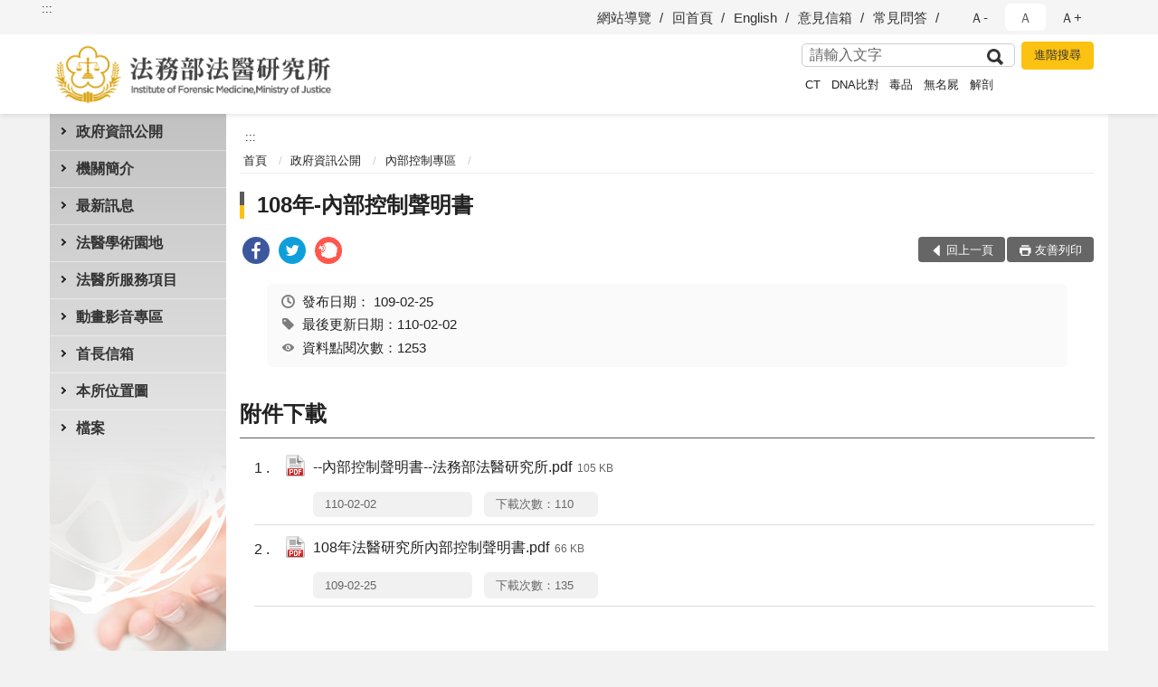

--- FILE ---
content_type: text/html; charset=utf-8
request_url: https://www.tpa.moj.gov.tw/292712/292713/292794/765853/
body_size: 14110
content:


<!doctype html>
<html lang="zh-Hant" class="no-js">
<head>
    <meta charset="utf-8">
    <meta http-equiv="X-UA-Compatible" content="IE=edge">
    <meta name="viewport" content="width=device-width, initial-scale=1">
    <meta name="format-detection" content="telephone=no">
    <meta name="Site" content="法務部法醫研究所">
    <meta name="Version" content="中文網">
    <meta name="PageType" content="內容頁">
    <meta name="TreeNode" content="內部控制專區">
    <meta name="ContentTitle" content="108年-內部控制聲明書">

    <meta property="og:title" content="108年-內部控制聲明書">
    <meta property="og:type" content="website" />
    <meta property="og:url" content="https://www.tpa.moj.gov.tw/292712/292713/292794/765853/" />
    <meta property="og:image" content="">
    <meta property="og:image:width" content="50%">
    <meta property="og:image:height" content="50%">
    <meta property="og:site_name" content="法務部法醫研究所">
    <meta property="og:description" content="108年-內部控制聲明書" />

    <meta name="DC.Title" content="108年-內部控制聲明書" />
    <meta name="DC.Creator" content="法務部法醫研究所" />
    <meta name="DC.Subject" content="108年-內部控制聲明書" />
    <meta name="DC.Description" content="內部控制專區" />
    <meta name="DC.Contributor" content="法務部法醫研究所" />
    <meta name="DC.Type" content="文字" />
    <meta name="DC.Format" content="text" />
    <meta name="DC.Source" content="法務部法醫研究所" />
    <meta name="DC.Language" content="中文" />
    <meta name="DC.coverage.t.min" content="2020-02-25" />
    <meta name="DC.coverage.t.max" content="2040-02-25" />
    <meta name="DC.Publisher" content="法務部法醫研究所" />
    <meta name="DC.Date" content="2020-02-25" />
    <meta name="DC.Identifier" content="2.16.886.101.20003.20006" />
    <meta name="DC.Relation" content="" />
    <meta name="DC.Rights" content="法務部法醫研究所" />

    <meta name="Category.Theme" content="300" />
    <meta name="Category.Cake" content="600" />
    <meta name="Category.Service" content="I00" />

    <meta name="keywords" />

            <link rel="Shortcut Icon" type="image/x-icon" href="/media/169670/favicon.png" />
    <title>108年-內部控制聲明書-內部控制專區-法務部法醫研究所</title>
    <!--HTML5 Shim and Respond.js IE8 support of HTML5 elements and media queries [if lt IE 9]>
    <script src="js/html5shiv.js"></script>
    <script src="js/respond.min.js"></script>
    <![endif]-->
    <!-- slick css-->
    <link rel="stylesheet" type="text/css" href="/Content/C/vendor/slick/slick.css" />
    <link rel="stylesheet" type="text/css" href="/Content/C/vendor/slick/slick-theme.css" />

    <!-- fancybox css -->
    <link rel="stylesheet" href="/Content/C/vendor/fancybox/fancybox.css" />

    <!-- hyUI css -->
    <link rel="stylesheet" href="/Content/C/C1_style/hyui.css">
    <link rel='stylesheet' href='/scripts/jquery-ui.css'>

    <!-- Global site tag (gtag.js) - Google Analytics -->
<script async src="https://www.googletagmanager.com/gtag/js?id=UA-38025164-1"></script>
<script>
  window.dataLayer = window.dataLayer || [];
  function gtag(){dataLayer.push(arguments);}
  gtag('js', new Date());

  gtag('config', 'UA-38025164-1');
</script>
    <!-- Google Tag Manager -->
    <script>
        (function (w, d, s, l, i) {
            w[l] = w[l] || []; w[l].push({
                'gtm.start':
                    new Date().getTime(), event: 'gtm.js'
            }); var f = d.getElementsByTagName(s)[0],
                j = d.createElement(s), dl = l != 'dataLayer' ? '&l=' + l : ''; j.async = true; j.src =
                    'https://www.googletagmanager.com/gtm.js?id=' + i + dl; f.parentNode.insertBefore(j, f);
        })(window, document, 'script', 'dataLayer', 'GTM-PVTNFB4');</script>
    <!-- End Google Tag Manager -->
                <style>
                    .innerpage .main_menu:before {
                        background: url(/Content/C/images/menu_bg_c1.png) no-repeat center bottom;
                    }
                </style>
<style>
    input:disabled, textarea:disabled, select:disabled {
        background-color: #f2f2f2;
    }

    .verify {
        color: blue;
    }

    .mp_slider_container,
    .marquee_container {
        position: relative;
    }
    .mp_slider_container_main {
        width: 100%;
        overflow: hidden;
        position: relative;
    }
    .slick-autoplay-toggle {
        position: absolute;
        right: 20px;
        min-width: 40px;
        top: 4.5px;
        z-index: 10;
        padding: 5px 10px;
        background: rgba(0, 0, 0, 0.7);
        color: #fff;
        border: none;
        cursor: pointer;
        font-size: 0.875rem;
        border-radius: 5px;
    }

    .marquee_container .slick-autoplay-toggle {
        right: 55px;
    }
</style>
</head>
<body>
    <!-- Google Tag Manager (noscript) -->
    <noscript>
        <iframe title="googletag" src="https://www.googletagmanager.com/ns.html?id=GTM-PVTNFB4"
                height="0" width="0" style="display:none;visibility:hidden"></iframe>
    </noscript>
    <!-- End Google Tag Manager (noscript) -->
    <!-- 直接跳主內容區 -->
    <a class="goCenter" href="#aC" tabindex="1">按Enter到主內容區</a>
    <!-- wrapper 最大寬度 -->
    <div class="wrapper">
        
<header class="header ">
    <div class="container">
        <a class="accesskey" href="#aU" id="aU" accesskey="U" title="網站標題">:::</a>
        
<nav class="navigation">
    <!-- 一組ul預設靠右 可同時存在2組-->
    <ul>

                        <li>
                            <a href="/umbraco/surface/Ini/CountAndRedirectUrl?nodeId=643840" title="網站導覽" target="_self" >網站導覽</a>
                        </li>
                        <li>
                            <a href="/umbraco/surface/Ini/CountAndRedirectUrl?nodeId=643844" title="回首頁" target="_self" >回首頁</a>
                        </li>
                        <li>
                            <a href="/umbraco/surface/Ini/CountAndRedirectUrl?nodeId=643848" title="English" target="_self" >English</a>
                        </li>
                        <li>
                            <a href="/umbraco/surface/Ini/CountAndRedirectUrl?nodeId=643849" title="意見信箱" target="_self" >意見信箱</a>
                        </li>
                        <li>
                            <a href="/umbraco/surface/Ini/CountAndRedirectUrl?nodeId=643611" title="常見問答" target="_self" >常見問答</a>
                        </li>

    </ul>
    <div class="font-size">
        <ul>
            <li class="size-s">
                <a href="#" name="fontSize" role="button" aria-pressed="false" title="小字級">Ａ-</a>
            </li>
            <li class="size-m">
                <a href="#" name="fontSize" role="button" aria-pressed="true" title="中字級" class="active">Ａ</a>
            </li>
            <li class="size-l">
                <a href="#" name="fontSize" role="button" aria-pressed="false" title="大字級">Ａ+</a>
            </li>
        </ul>
    </div>
</nav>
<h1>
    <a href="/"><img src="/media/166948/03法務部法醫研究所.png" alt="法務部法醫研究所：回首頁" /></a>
</h1>
<!-- Search Start -->
<section class="search">
    <noscript>
您的瀏覽器不支援 JavaScript 或 JavaScript已停用    </noscript>
    <form action="/292816/292840/" class="form_inline">
        <div class="form_grp">
            <label for="q">搜尋</label>
            <input name="q" id="q" type="text" placeholder="請輸入文字" accesskey="S" autocomplete="off">
            <input title="查詢" type="submit" value="查詢">
        </div>
        <div class="btn_grp">
            <input onclick="window.open('https://www.google.com.tw/advanced_search?hl=zh-TW&as_q=&num=100&as_sitesearch='+location.hostname);" type="button" value="進階搜尋" title="進階搜尋 (另開新視窗)">
        </div>
    </form>
            <div class="keywordHot">
                <ul>
                        <li>
                            <a href="/292816/292840/?q=CT" title="CT">CT</a>
                        </li>
                        <li>
                            <a href="/292816/292840/?q=DNA比對" title="DNA比對">DNA比對</a>
                        </li>
                        <li>
                            <a href="/292816/292840/?q=毒品" title="毒品">毒品</a>
                        </li>
                        <li>
                            <a href="/292816/292840/?q=無名屍" title="無名屍">無名屍</a>
                        </li>
                        <li>
                            <a href="/292816/292840/?q=解剖" title="解剖">解剖</a>
                        </li>
                </ul>
            </div>
</section>
<!-- noscript -->
<noscript>
您的瀏覽器不支援JavaScript語法，JavaScript語法並不影響內容的陳述。您可使用按鍵盤上的Ctrl鍵+ (+)鍵放大/(-)鍵縮小來改變字型大小；回到上一頁可使用瀏覽器提供的 Alt+左方向鍵(←) 快速鍵功能；列印可使用瀏覽器提供的(Ctrl+P)功能。</noscript>
<!-- menu Start -->
<nav class="menu">
    <ul>
                <li>
                    <a href="https://www.tpa.moj.gov.tw/292712/292713/Normalnodelist" title="政府資訊公開" target="_self" name="menuButton" aria-expanded="false" >政府資訊公開</a>
                        <ul>
                                <li>
                                    <a href="https://www.tpa.moj.gov.tw/292712/292713/292716/Lpsimplelist" target="_self" title="主管法規"  >主管法規</a>
                                </li>
                                <li>
                                    <a href="https://www.tpa.moj.gov.tw/292712/292713/292718/597186/post" target="_self" title="支付或接受之補助"  >支付或接受之補助</a>
                                </li>
                                <li>
                                    <a href="https://www.tpa.moj.gov.tw/292712/292713/292719/Lpsimplelist" target="_self" title="研究報告(科技計畫)"  >研究報告(科技計畫)</a>
                                </li>
                                <li>
                                    <a href="https://www.moj.gov.tw/lp-175-001.html" target="_blank" title="施政計畫(另開新視窗)"  rel="noopener noreferrer">施政計畫</a>
                                </li>
                                <li>
                                    <a href="http://mojlaw.moj.gov.tw/" target="_blank" title="法務部主管法規資料庫(另開新視窗)"  rel="noopener noreferrer">法務部主管法規資料庫</a>
                                </li>
                                <li>
                                    <a href="https://www.tpa.moj.gov.tw/292712/292713/292722/597196/post" target="_self" title="書面之公共工程及採購契約"  >書面之公共工程及採購契約</a>
                                </li>
                                <li>
                                    <a href="https://www.tpa.moj.gov.tw/292712/292713/292794/Lpsimplelist" target="_self" title="內部控制專區"  >內部控制專區</a>
                                </li>
                                <li>
                                    <a href="https://www.tpa.moj.gov.tw/292712/292713/680264/Nodelist" target="_self" title="業務統計" name="menuButton" aria-expanded="false" >業務統計</a>
                                        <ul>
                                                <li>
                                                    <a href="https://www.tpa.moj.gov.tw/292712/292713/680264/292758/Lpsimplelist" target="_self" title="統計年報"  >統計年報</a>
                                                </li>
                                                <li>
                                                    <a href="https://www.tpa.moj.gov.tw/292712/292713/680264/292759/Lpsimplelist" target="_self" title="月統計資料"  >月統計資料</a>
                                                </li>
                                        </ul>
                                </li>
                                <li>
                                    <a href="https://www.tpa.moj.gov.tw/292712/292713/292725/Lpsimplelist" target="_self" title="應主動公開政府資訊"  >應主動公開政府資訊</a>
                                </li>
                                <li>
                                    <a href="https://www.tpa.moj.gov.tw/292712/292713/292726/Lpsimplelist" target="_self" title="預算及決算書"  >預算及決算書</a>
                                </li>
                                <li>
                                    <a href="https://www.tpa.moj.gov.tw/292712/292713/292727/Lpsimplelist" target="_self" title="會計月報"  >會計月報</a>
                                </li>
                                <li>
                                    <a href="https://www.tpa.moj.gov.tw/292712/292713/292728/Lpsimplelist" target="_self" title="政府出版品"  >政府出版品</a>
                                </li>
                                <li>
                                    <a href="https://report.nat.gov.tw/ReportFront/" target="_blank" title="出國報告資訊網(另開新視窗)"  rel="noopener noreferrer">出國報告資訊網</a>
                                </li>
                                <li>
                                    <a href="https://www.tpa.moj.gov.tw/292712/292713/292730/597758/post" target="_self" title="請願之處理結果及訴願之決定"  >請願之處理結果及訴願之決定</a>
                                </li>
                                <li>
                                    <a href="https://www.tpa.moj.gov.tw/292712/292713/292731/Lpsimplelist" target="_self" title="法務部法醫研究所辦理國家賠償事件處理情形統計表"  >法務部法醫研究所辦理國家賠償事件處理情形統計表</a>
                                </li>
                                <li>
                                    <a href="https://www.tpa.moj.gov.tw/292712/292713/794552/Lpsimplelist" target="_self" title="公共設施維護管理"  >公共設施維護管理</a>
                                </li>
                                <li>
                                    <a href="https://www.tpa.moj.gov.tw/292712/292713/795509/795580/post" target="_self" title="對民間團體及個人（補）捐助相關資訊連結"  >對民間團體及個人（補）捐助相關資訊連結</a>
                                </li>
                                <li>
                                    <a href="https://www.tpa.moj.gov.tw/292712/292713/863377/863405/post" target="_self" title="公職人員利益衝突迴避法第14條身分關係揭露專區"  >公職人員利益衝突迴避法第14條身分關係揭露專區</a>
                                </li>
                                <li>
                                    <a href="https://www.tpa.moj.gov.tw/292712/292713/917492/Lpsimplelist" target="_self" title="辦理政策及業務宣導之執行情形表"  >辦理政策及業務宣導之執行情形表</a>
                                </li>
                        </ul>

                </li>
                <li>
                    <a href="https://www.tpa.moj.gov.tw/292712/292732/Normalnodelist" title="機關簡介" target="_self" name="menuButton" aria-expanded="false" >機關簡介</a>
                        <ul>
                                <li>
                                    <a href="https://www.tpa.moj.gov.tw/292712/292732/292734/597793/post" target="_self" title="沿革"  >沿革</a>
                                </li>
                                <li>
                                    <a href="https://www.tpa.moj.gov.tw/292712/292732/292784/Lpsimplelist" target="_self" title="法醫業務"  >法醫業務</a>
                                </li>
                                <li>
                                    <a href="https://www.tpa.moj.gov.tw/292712/292732/292791/Lpsimplelist" target="_self" title="重大政策"  >重大政策</a>
                                </li>
                                <li>
                                    <a href="https://www.tpa.moj.gov.tw/292712/292732/292735/Lpsimplelist" target="_self" title="組織法"  >組織法</a>
                                </li>
                                <li>
                                    <a href="https://www.tpa.moj.gov.tw/292712/292732/292736/597804/post" target="_self" title="處務規程"  >處務規程</a>
                                </li>
                                <li>
                                    <a href="https://www.tpa.moj.gov.tw/292712/292732/292737/597806/post" target="_self" title="編制表"  >編制表</a>
                                </li>
                                <li>
                                    <a href="https://www.tpa.moj.gov.tw/292712/292732/292739/930767/post" target="_self" title="所長簡介"  >所長簡介</a>
                                </li>
                                <li>
                                    <a href="https://www.tpa.moj.gov.tw/292712/292732/292740/597821/post" target="_self" title="歷任所長"  >歷任所長</a>
                                </li>
                        </ul>

                </li>
                <li>
                    <a href="https://www.tpa.moj.gov.tw/292712/292741/Normalnodelist" title="最新訊息" target="_self" name="menuButton" aria-expanded="false" >最新訊息</a>
                        <ul>
                                <li>
                                    <a href="https://www.tpa.moj.gov.tw/292712/292741/292742/Lpsimplelist" target="_self" title="新聞稿"  >新聞稿</a>
                                </li>
                                <li>
                                    <a href="https://www.tpa.moj.gov.tw/292712/292741/292744/Lpsimplelist" target="_self" title="訊息公告"  >訊息公告</a>
                                </li>
                                <li>
                                    <a href="https://www.tpa.moj.gov.tw/292712/292741/292745/Lpsimplelist" target="_self" title="人事公告"  >人事公告</a>
                                </li>
                                <li>
                                    <a href="https://www.tpa.moj.gov.tw/292712/292741/292746/Lpsimplelist" target="_self" title="採購公告"  >採購公告</a>
                                </li>
                        </ul>

                </li>
                <li>
                    <a href="https://www.tpa.moj.gov.tw/292712/292749/Normalnodelist" title="法醫學術園地" target="_self" name="menuButton" aria-expanded="false" >法醫學術園地</a>
                        <ul>
                                <li>
                                    <a href="https://www.tpa.moj.gov.tw/292712/292749/836723/Nodelist" target="_self" title="病理園地" name="menuButton" aria-expanded="false" >病理園地</a>
                                        <ul>
                                                <li>
                                                    <a href="https://www.tpa.moj.gov.tw/292712/292749/836723/836724/836725/Lpsimplelist" target="_self" title="相關學術成果"  >相關學術成果</a>
                                                </li>
                                                <li>
                                                    <a href="https://www.tpa.moj.gov.tw/292712/292749/836723/836737/836741/post" target="_self" title="法醫病理組98年至107年研究成果彙整"  >法醫病理組98年至107年研究成果彙整</a>
                                                </li>
                                                <li>
                                                    <a href="https://www.tpa.moj.gov.tw/292712/292749/836723/836763/836776/post" target="_self" title="法醫病理教學及研究資料庫建置"  >法醫病理教學及研究資料庫建置</a>
                                                </li>
                                                <li>
                                                    <a href="/media/236778/法醫分子病理實驗室.pdf?mediaDL=true" target="_blank" title="法醫分子病理實驗室.pdf(另開新視窗)"  rel="noopener noreferrer">法醫分子病理實驗室</a>
                                                </li>
                                                <li>
                                                    <a href="/media/236782/數位影像虛擬解剖-virtual-autopsy.pdf?mediaDL=true" target="_blank" title="數位影像虛擬解剖(Virtual Autopsy).pdf(另開新視窗)"  rel="noopener noreferrer">數位影像虛擬解剖(Virtual Autopsy)</a>
                                                </li>
                                                <li>
                                                    <a href="/media/236786/taiwan-med-x-臺灣法醫解剖及相驗致死性傳染病通報與偵測系統.pdf?mediaDL=true" target="_blank" title="Taiwan Med-X（臺灣法醫解剖及相驗致死性傳染病通報與偵測系統）.pdf(另開新視窗)"  rel="noopener noreferrer">Taiwan Med-X（臺灣法醫解剖及相驗致死性傳染病通報與偵測系統）</a>
                                                </li>
                                                <li>
                                                    <a href="/media/236787/本組設備簡介.pdf?mediaDL=true" target="_blank" title="本組設備簡介.pdf(另開新視窗)"  rel="noopener noreferrer">本組設備簡介</a>
                                                </li>
                                                <li>
                                                    <a href="/media/268157/先進國家法醫制度及現況比較之研究成果報告書.pdf?mediaDL=true" target="_blank" title="先進國家法醫制度及現況比較之研究成果報告書.pdf(另開新視窗)"  rel="noopener noreferrer">先進國家法醫制度及現況比較之研究成果報告書</a>
                                                </li>
                                        </ul>
                                </li>
                                <li>
                                    <a href="https://www.tpa.moj.gov.tw/292712/292749/292750/Lpsimplelist" target="_self" title="毒物園地"  >毒物園地</a>
                                </li>
                                <li>
                                    <a href="https://www.tpa.moj.gov.tw/292712/292749/292752/Lpsimplelist" target="_self" title="血清園地"  >血清園地</a>
                                </li>
                                <li>
                                    <a href="https://www.tpa.moj.gov.tw/292712/292749/292753/Nodelist" target="_self" title="人事" name="menuButton" aria-expanded="false" >人事</a>
                                        <ul>
                                                <li>
                                                    <a href="https://www.tpa.moj.gov.tw/292712/292749/292753/292754/Lpsimplelist" target="_self" title="員工協助方案"  >員工協助方案</a>
                                                </li>
                                                <li>
                                                    <a href="https://www.tpa.moj.gov.tw/292712/292749/292753/658366/Lpsimplelist" target="_self" title="性別主流化/性騷擾防治專區"  >性別主流化/性騷擾防治專區</a>
                                                </li>
                                                <li>
                                                    <a href="https://www.tpa.moj.gov.tw/292712/292749/292753/1193326/1193328/post" target="_self" title="員工職場霸凌防治專區"  >員工職場霸凌防治專區</a>
                                                </li>
                                        </ul>
                                </li>
                                <li>
                                    <a href="https://www.tpa.moj.gov.tw/292712/292749/292755/292756/Lpsimplelist" target="_self" title="行政" name="menuButton" aria-expanded="false" >行政</a>
                                        <ul>
                                                <li>
                                                    <a href="https://www.tpa.moj.gov.tw/292712/292749/292755/292756/602046/post" target="_self" title="行政園地"  >行政園地</a>
                                                </li>
                                        </ul>
                                </li>
                        </ul>

                </li>
                <li>
                    <a href="https://www.tpa.moj.gov.tw/292712/1004856/Normalnodelist" title="法醫所服務項目" target="_self" name="menuButton" aria-expanded="false" >法醫所服務項目</a>
                        <ul>
                                <li>
                                    <a href="https://www.tpa.moj.gov.tw/292712/292749/292752/647714/" target="_self" title="血清證物組常見問題及說明"  >血清證物組常見問題及說明</a>
                                </li>
                                <li>
                                    <a href="https://www.tpa.moj.gov.tw/292712/292778/647765/" target="_self" title="檔案應用申請書"  >檔案應用申請書</a>
                                </li>
                                <li>
                                    <a href="https://www.tpa.moj.gov.tw/292712/292778/647771/" target="_self" title="法醫師證書申請"  >法醫師證書申請</a>
                                </li>
                                <li>
                                    <a href="https://www.tpa.moj.gov.tw/292712/292774/292777/603458/" target="_self" title="法醫鑑識展示館參觀申請表"  >法醫鑑識展示館參觀申請表</a>
                                </li>
                                <li>
                                    <a href="https://www.tpa.moj.gov.tw/292712/292774/292775/748980/" target="_self" title="法務部法醫研究所法醫鑑識展示館參觀管理要點"  >法務部法醫研究所法醫鑑識展示館參觀管理要點</a>
                                </li>
                                <li>
                                    <a href="https://www.tpa.moj.gov.tw/292712/292778/647767/" target="_self" title="法醫人才的培訓服務"  >法醫人才的培訓服務</a>
                                </li>
                                <li>
                                    <a href="https://www.tpa.moj.gov.tw/292712/292778/647769/" target="_self" title="如何成為法醫師？"  >如何成為法醫師？</a>
                                </li>
                                <li>
                                    <a href="https://www.tpa.moj.gov.tw/292712/292778/647763/" target="_self" title="常見問題專區(Q/A)"  >常見問題專區(Q/A)</a>
                                </li>
                                <li>
                                    <a href="https://www.tpa.moj.gov.tw/292712/292778/603551/" target="_self" title="法務部法醫研究所毒物化學組檢體允收與退件標準"  >法務部法醫研究所毒物化學組檢體允收與退件標準</a>
                                </li>
                                <li>
                                    <a href="https://www.tpa.moj.gov.tw/292712/292778/603544/" target="_self" title="法務部法醫研究所無名屍DNA比對服務"  >法務部法醫研究所無名屍DNA比對服務</a>
                                </li>
                                <li>
                                    <a href="https://www.tpa.moj.gov.tw/292712/292778/603549/" target="_self" title="法務部法醫研究所血清證物組檢體允收與退件標準"  >法務部法醫研究所血清證物組檢體允收與退件標準</a>
                                </li>
                                <li>
                                    <a href="umb://document/aba6e28786344a9181b6520aa0620a11" target="_self" title="相關網站"  >相關網站</a>
                                </li>
                        </ul>

                </li>
                <li>
                    <a href="https://www.youtube.com/channel/UCaihP0NT1WtvsKrqkS4pHNg" title="動畫影音專區(另開新視窗)" target="_blank"  rel="noopener noreferrer">動畫影音專區</a>

                </li>
                <li>
                    <a href="https://www.tpa.moj.gov.tw/292712/292797/292798/Lpsimplelist" title="首長信箱" target="_self" name="menuButton" aria-expanded="false" >首長信箱</a>
                        <ul>
                                <li>
                                    <a href="https://www.tpa.moj.gov.tw/292712/292797/292798/603837/post" target="_self" title="民眾反映處理程序"  >民眾反映處理程序</a>
                                </li>
                        </ul>

                </li>
                <li>
                    <a href="https://www.tpa.moj.gov.tw/292712/292805/603910/" title="本所位置圖" target="_self"  >本所位置圖</a>

                </li>
                <li>
                    <a href="https://www.tpa.moj.gov.tw/292712/1204619/Normalnodelist" title="檔案" target="_self" name="menuButton" aria-expanded="false" >檔案</a>
                        <ul>
                                <li>
                                    <a href="https://www.tpa.moj.gov.tw/292712/1204619/1204624/Lpsimplelist" target="_self" title="相關檔案應用資源"  >相關檔案應用資源</a>
                                </li>
                                <li>
                                    <a href="https://www.tpa.moj.gov.tw/292712/1204619/1231171/Lpsimplelist" target="_self" title="檔案相關法規"  >檔案相關法規</a>
                                </li>
                        </ul>

                </li>
    </ul>
</nav>


    </div>
</header>
<div id="center" class="main innerpage">
    <a class="accesskey" href="#aC" id="aC" accesskey="C" title="主要內容區">:::</a>
    <div class="container">
            <!-- .main_menu 不可刪除，JS clone menu放置用 -->
            <div class="main_menu">
            </div>
        <!-- content為一定要存在之內容區 -->
        <div class="content">
            <!-- breadcrumb路徑 -->
            
    <div class="breadcrumb">
        <ul>
                    <li>
                        <a href="/">首頁</a>
                    </li>
                    <li>
                        <a href="https://www.tpa.moj.gov.tw/292712/292713/Normalnodelist" title="政府資訊公開" target="_self" >政府資訊公開</a>
                    </li>
                    <li>
                        <a href="https://www.tpa.moj.gov.tw/292712/292713/292794/Lpsimplelist" title="內部控制專區" target="_self" >內部控制專區</a>
                    </li>
            
        </ul>
    </div>

            <!-- h2節點 -->
            <h2 class="title" tabindex="0">108年-內部控制聲明書</h2>
                <div class="share ">
                    <ul>
                        <li>
                            <a role="link" title="facebook(另開新視窗)" href="javascript:desc='';via='';if(document.referrer)via=document.referrer;if(typeof(_ref)!='undefined')via=_ref;if(window.getSelection)desc=window.getSelection();if(document.getSelection)desc=document.getSelection();if(document.selection)desc=document.selection.createRange().text;void(open('https://www.facebook.com/share.php?u='+encodeURIComponent(location.href)));"><img src="/content/A/images/basic/icon_facebook.svg" alt="facebook "></a>
                        </li>
                        <li>
                            <a role="link" title="twitter(另開新視窗)" href="javascript:void(window.open('https://twitter.com/home/?status='.concat(encodeURIComponent(document.title)).concat(' ').concat(encodeURIComponent(location.href))));"><img src="/content/A/images/basic/icon_twitter.svg " alt="twitter "></a>
                        </li>
                        <li>
                            <a role="link" title="plurk(另開新視窗)" href="javascript:void(window.open('https://www.plurk.com/?qualifier=shares&amp;status='.concat(encodeURIComponent(location.href)).concat(' ').concat('(').concat(encodeURIComponent(document.title)).concat(')')));"><img src="/content/A/images/basic/function_plurk.png " alt="plurk "></a>
                        </li>
                        
                    </ul>
                </div>
                        <!-- function功能區塊 -->
            <div class="function">
                <ul>
                    <li class="back icon_back">
                        <a role="button" href="javascript:window.location =document.referrer;">回上一頁</a>
                    </li>
                        <li class="print icon_print">
                            <a role="button" href="javascript:window.print();">友善列印</a>
                        </li>
                                    </ul>
            </div>
            
<style>
    .file_download li a[href*=".pdf"]:after {
        background: url(/Content/A/images/basic/icon_pdf.jpg);
    }

    .file_download li a[href*=".doc"]:after {
        background: url(/Content/A/images/basic/icon_doc.jpg);
    }

    .file_download li a[href*=".odf"]:after {
        background: url(/Content/A/images/basic/icon_odf.jpg);
    }

    .file_download li a[href*=".odt"]:after {
        background: url(/Content/A/images/basic/icon_odt.jpg);
    }

    .file_download li a[href*=".xls"]:after {
        background: url(/Content/A/images/basic/icon_xls.jpg);
    }

    .file_download li a[href*=".ppt"]:after {
        background: url(/Content/A/images/basic/icon_ppt.jpg);
    }

    .file_download li a[href*=".jpg"]:after {
        background: url(/Content/A/images/basic/icon_jpg.jpg);
    }

    .file_download li a[href*=".mp3"]:after {
        background: url(/Content/A/images/basic/icon_mp3.jpg);
    }

    .file_download li a[href*=".mov"]:after {
        background: url(/Content/A/images/basic/icon_mov.jpg);
    }

    .file_download li a[href*=".txt"]:after {
        background: url(/Content/A/images/basic/icon_txt.jpg);
    }

    .file_download li a[href*=".dot"]:after {
        background: url(/Content/A/images/basic/icon_dot.jpg);
    }

    .file_download li a[href*=".zip"]:after {
        background: url(/Content/A/images/basic/icon_zip.jpg);
    }
</style>
            <!-- CP Start -->
            <section class="cp ">
                <div class="info">
                    <ul>
                        <li>
                            <i class="i_clock"></i>發布日期：
                            <time datetime="2020-02-25 16:52:19" title="發布日期">109-02-25</time>
                        </li>
                        <li>
                            <i class="i_tag"></i>最後更新日期：110-02-02
                        </li>
                        <li>
                            <i class="i_view"></i>資料點閱次數：1253
                        </li>
                    </ul>
                </div>
                
                
            </section>
            <!-- CP End -->
            <!-- cp_slider+slick_lightbox -->
            <!-- weblink 外部連結 -->
            <!-- file download 檔案下載 -->
                <div class="file_download ">
                    <h3>附件下載</h3>
                    <ul>
                                <li>
                                    <a href="/media/240381/內部控制聲明書-法務部法醫研究所.pdf?mediaDL=true" title="--內部控制聲明書--法務部法醫研究所.pdf (另開新視窗)" target="_blank" rel="noopener noreferrer">--內部控制聲明書--法務部法醫研究所.pdf<span class="kb ">105 KB</span></a>
                                    <span class="update ">110-02-02</span>
                                    <span class="file_view " style="width:auto">下載次數：110</span>
                                </li>
                                <li>
                                    <a href="/media/210585/108年法醫研究所內部控制聲明書.pdf?mediaDL=true" title="108年法醫研究所內部控制聲明書.pdf (另開新視窗)" target="_blank" rel="noopener noreferrer">108年法醫研究所內部控制聲明書.pdf<span class="kb ">66 KB</span></a>
                                    <span class="update ">109-02-25</span>
                                    <span class="file_view " style="width:auto">下載次數：135</span>
                                </li>
                    </ul>
                </div>



        </div>
    </div>
</div>


<!-- fatfooter Start -->
<section class="fatfooter">
    <div class="container">
        <button type="button" name="收合" class="btn btn-fatfooter">收合</button>
        <nav>
            <ul>
                        <li>
                            <a href="https://www.tpa.moj.gov.tw/292712/292713/Normalnodelist"  target="_self" title="政府資訊公開" >政府資訊公開</a>
                                    <ul>
                                            <li>
                                                <a href="https://www.tpa.moj.gov.tw/292712/292713/292716/Lpsimplelist" target="_self" title="主管法規" >主管法規</a>
                                            </li>
                                            <li>
                                                <a href="https://www.tpa.moj.gov.tw/292712/292713/292718/597186/post" target="_self" title="支付或接受之補助" >支付或接受之補助</a>
                                            </li>
                                            <li>
                                                <a href="https://www.tpa.moj.gov.tw/292712/292713/292719/Lpsimplelist" target="_self" title="研究報告(科技計畫)" >研究報告(科技計畫)</a>
                                            </li>
                                            <li>
                                                <a href="https://www.moj.gov.tw/lp-175-001.html" target="_blank" title="施政計畫(另開新視窗)" rel="noopener noreferrer">施政計畫</a>
                                            </li>
                                            <li>
                                                <a href="http://mojlaw.moj.gov.tw/" target="_blank" title="法務部主管法規資料庫(另開新視窗)" rel="noopener noreferrer">法務部主管法規資料庫</a>
                                            </li>
                                            <li>
                                                <a href="https://www.tpa.moj.gov.tw/292712/292713/292722/597196/post" target="_self" title="書面之公共工程及採購契約" >書面之公共工程及採購契約</a>
                                            </li>
                                            <li>
                                                <a href="https://www.tpa.moj.gov.tw/292712/292713/292794/Lpsimplelist" target="_self" title="內部控制專區" >內部控制專區</a>
                                            </li>
                                            <li>
                                                <a href="https://www.tpa.moj.gov.tw/292712/292713/680264/Nodelist" target="_self" title="業務統計" >業務統計</a>
                                            </li>
                                            <li>
                                                <a href="https://www.tpa.moj.gov.tw/292712/292713/292725/Lpsimplelist" target="_self" title="應主動公開政府資訊" >應主動公開政府資訊</a>
                                            </li>
                                            <li>
                                                <a href="https://www.tpa.moj.gov.tw/292712/292713/292726/Lpsimplelist" target="_self" title="預算及決算書" >預算及決算書</a>
                                            </li>
                                            <li>
                                                <a href="https://www.tpa.moj.gov.tw/292712/292713/292727/Lpsimplelist" target="_self" title="會計月報" >會計月報</a>
                                            </li>
                                            <li>
                                                <a href="https://www.tpa.moj.gov.tw/292712/292713/292728/Lpsimplelist" target="_self" title="政府出版品" >政府出版品</a>
                                            </li>
                                            <li>
                                                <a href="https://report.nat.gov.tw/ReportFront/" target="_blank" title="出國報告資訊網(另開新視窗)" rel="noopener noreferrer">出國報告資訊網</a>
                                            </li>
                                            <li>
                                                <a href="https://www.tpa.moj.gov.tw/292712/292713/292730/597758/post" target="_self" title="請願之處理結果及訴願之決定" >請願之處理結果及訴願之決定</a>
                                            </li>
                                            <li>
                                                <a href="https://www.tpa.moj.gov.tw/292712/292713/292731/Lpsimplelist" target="_self" title="法務部法醫研究所辦理國家賠償事件處理情形統計表" >法務部法醫研究所辦理國家賠償事件處理情形統計表</a>
                                            </li>
                                            <li>
                                                <a href="https://www.tpa.moj.gov.tw/292712/292713/794552/Lpsimplelist" target="_self" title="公共設施維護管理" >公共設施維護管理</a>
                                            </li>
                                            <li>
                                                <a href="https://www.tpa.moj.gov.tw/292712/292713/795509/795580/post" target="_self" title="對民間團體及個人（補）捐助相關資訊連結" >對民間團體及個人（補）捐助相關資訊連結</a>
                                            </li>
                                            <li>
                                                <a href="https://www.tpa.moj.gov.tw/292712/292713/863377/863405/post" target="_self" title="公職人員利益衝突迴避法第14條身分關係揭露專區" >公職人員利益衝突迴避法第14條身分關係揭露專區</a>
                                            </li>
                                            <li>
                                                <a href="https://www.tpa.moj.gov.tw/292712/292713/917492/Lpsimplelist" target="_self" title="辦理政策及業務宣導之執行情形表" >辦理政策及業務宣導之執行情形表</a>
                                            </li>
                                    </ul>

                        </li>
                        <li>
                            <a href="https://www.tpa.moj.gov.tw/292712/292732/Normalnodelist"  target="_self" title="機關簡介" >機關簡介</a>
                                    <ul>
                                            <li>
                                                <a href="https://www.tpa.moj.gov.tw/292712/292732/292734/597793/post" target="_self" title="沿革" >沿革</a>
                                            </li>
                                            <li>
                                                <a href="https://www.tpa.moj.gov.tw/292712/292732/292784/Lpsimplelist" target="_self" title="法醫業務" >法醫業務</a>
                                            </li>
                                            <li>
                                                <a href="https://www.tpa.moj.gov.tw/292712/292732/292791/Lpsimplelist" target="_self" title="重大政策" >重大政策</a>
                                            </li>
                                            <li>
                                                <a href="https://www.tpa.moj.gov.tw/292712/292732/292735/Lpsimplelist" target="_self" title="組織法" >組織法</a>
                                            </li>
                                            <li>
                                                <a href="https://www.tpa.moj.gov.tw/292712/292732/292736/597804/post" target="_self" title="處務規程" >處務規程</a>
                                            </li>
                                            <li>
                                                <a href="https://www.tpa.moj.gov.tw/292712/292732/292737/597806/post" target="_self" title="編制表" >編制表</a>
                                            </li>
                                            <li>
                                                <a href="https://www.tpa.moj.gov.tw/292712/292732/292739/930767/post" target="_self" title="所長簡介" >所長簡介</a>
                                            </li>
                                            <li>
                                                <a href="https://www.tpa.moj.gov.tw/292712/292732/292740/597821/post" target="_self" title="歷任所長" >歷任所長</a>
                                            </li>
                                    </ul>

                        </li>
                        <li>
                            <a href="https://www.tpa.moj.gov.tw/292712/292741/Normalnodelist"  target="_self" title="最新訊息" >最新訊息</a>
                                    <ul>
                                            <li>
                                                <a href="https://www.tpa.moj.gov.tw/292712/292741/292742/Lpsimplelist" target="_self" title="新聞稿" >新聞稿</a>
                                            </li>
                                            <li>
                                                <a href="https://www.tpa.moj.gov.tw/292712/292741/292744/Lpsimplelist" target="_self" title="訊息公告" >訊息公告</a>
                                            </li>
                                            <li>
                                                <a href="https://www.tpa.moj.gov.tw/292712/292741/292745/Lpsimplelist" target="_self" title="人事公告" >人事公告</a>
                                            </li>
                                            <li>
                                                <a href="https://www.tpa.moj.gov.tw/292712/292741/292746/Lpsimplelist" target="_self" title="採購公告" >採購公告</a>
                                            </li>
                                    </ul>

                        </li>
                        <li>
                            <a href="https://www.tpa.moj.gov.tw/292712/292749/Normalnodelist"  target="_self" title="法醫學術園地" >法醫學術園地</a>
                                    <ul>
                                            <li>
                                                <a href="https://www.tpa.moj.gov.tw/292712/292749/836723/Nodelist" target="_self" title="病理園地" >病理園地</a>
                                            </li>
                                            <li>
                                                <a href="https://www.tpa.moj.gov.tw/292712/292749/292750/Lpsimplelist" target="_self" title="毒物園地" >毒物園地</a>
                                            </li>
                                            <li>
                                                <a href="https://www.tpa.moj.gov.tw/292712/292749/292752/Lpsimplelist" target="_self" title="血清園地" >血清園地</a>
                                            </li>
                                            <li>
                                                <a href="https://www.tpa.moj.gov.tw/292712/292749/292753/Nodelist" target="_self" title="人事" >人事</a>
                                            </li>
                                            <li>
                                                <a href="https://www.tpa.moj.gov.tw/292712/292749/292755/292756/Lpsimplelist" target="_self" title="行政" >行政</a>
                                            </li>
                                    </ul>

                        </li>
                        <li>
                            <a href="https://www.tpa.moj.gov.tw/292712/1004856/Normalnodelist"  target="_self" title="法醫所服務項目" >法醫所服務項目</a>
                                    <ul>
                                            <li>
                                                <a href="https://www.tpa.moj.gov.tw/292712/292749/292752/647714/" target="_self" title="血清證物組常見問題及說明" >血清證物組常見問題及說明</a>
                                            </li>
                                            <li>
                                                <a href="https://www.tpa.moj.gov.tw/292712/292778/647765/" target="_self" title="檔案應用申請書" >檔案應用申請書</a>
                                            </li>
                                            <li>
                                                <a href="https://www.tpa.moj.gov.tw/292712/292778/647771/" target="_self" title="法醫師證書申請" >法醫師證書申請</a>
                                            </li>
                                            <li>
                                                <a href="https://www.tpa.moj.gov.tw/292712/292774/292777/603458/" target="_self" title="法醫鑑識展示館參觀申請表" >法醫鑑識展示館參觀申請表</a>
                                            </li>
                                            <li>
                                                <a href="https://www.tpa.moj.gov.tw/292712/292774/292775/748980/" target="_self" title="法務部法醫研究所法醫鑑識展示館參觀管理要點" >法務部法醫研究所法醫鑑識展示館參觀管理要點</a>
                                            </li>
                                            <li>
                                                <a href="https://www.tpa.moj.gov.tw/292712/292778/647767/" target="_self" title="法醫人才的培訓服務" >法醫人才的培訓服務</a>
                                            </li>
                                            <li>
                                                <a href="https://www.tpa.moj.gov.tw/292712/292778/647769/" target="_self" title="如何成為法醫師？" >如何成為法醫師？</a>
                                            </li>
                                            <li>
                                                <a href="https://www.tpa.moj.gov.tw/292712/292778/647763/" target="_self" title="常見問題專區(Q/A)" >常見問題專區(Q/A)</a>
                                            </li>
                                            <li>
                                                <a href="https://www.tpa.moj.gov.tw/292712/292778/603551/" target="_self" title="法務部法醫研究所毒物化學組檢體允收與退件標準" >法務部法醫研究所毒物化學組檢體允收與退件標準</a>
                                            </li>
                                            <li>
                                                <a href="https://www.tpa.moj.gov.tw/292712/292778/603544/" target="_self" title="法務部法醫研究所無名屍DNA比對服務" >法務部法醫研究所無名屍DNA比對服務</a>
                                            </li>
                                            <li>
                                                <a href="https://www.tpa.moj.gov.tw/292712/292778/603549/" target="_self" title="法務部法醫研究所血清證物組檢體允收與退件標準" >法務部法醫研究所血清證物組檢體允收與退件標準</a>
                                            </li>
                                            <li>
                                                <a href="umb://document/aba6e28786344a9181b6520aa0620a11" target="_self" title="相關網站" >相關網站</a>
                                            </li>
                                    </ul>

                        </li>
                        <li>
                            <a href="https://www.youtube.com/channel/UCaihP0NT1WtvsKrqkS4pHNg"  target="_blank" title="動畫影音專區(另開新視窗)" rel="noopener noreferrer">動畫影音專區</a>

                        </li>
                        <li>
                            <a href="https://www.tpa.moj.gov.tw/292712/292797/292798/Lpsimplelist"  target="_self" title="首長信箱" >首長信箱</a>
                                    <ul>
                                            <li>
                                                <a href="https://www.tpa.moj.gov.tw/292712/292797/292798/603837/post" target="_self" title="民眾反映處理程序" >民眾反映處理程序</a>
                                            </li>
                                    </ul>

                        </li>
                        <li>
                            <a href="https://www.tpa.moj.gov.tw/292712/292805/603910/"  target="_self" title="本所位置圖" >本所位置圖</a>

                        </li>
                        <li>
                            <a href="https://www.tpa.moj.gov.tw/292712/1204619/Normalnodelist"  target="_self" title="檔案" >檔案</a>
                                    <ul>
                                            <li>
                                                <a href="https://www.tpa.moj.gov.tw/292712/1204619/1204624/Lpsimplelist" target="_self" title="相關檔案應用資源" >相關檔案應用資源</a>
                                            </li>
                                            <li>
                                                <a href="https://www.tpa.moj.gov.tw/292712/1204619/1231171/Lpsimplelist" target="_self" title="檔案相關法規" >檔案相關法規</a>
                                            </li>
                                    </ul>

                        </li>
            </ul>
        </nav>
    </div>
</section>
<!-- footer -->
<footer>
    <div class="container">
        <a class="accesskey" href="#aB" id="aB" accesskey="B" title="頁尾區">:::</a>
            <div class="location">
                <p>
                    機關地址:(235016)新北市中和區民安街123號
                </p>
            </div>
                    <div class="contact">
                <p>
                    電話：(02)22266555
                </p>
            </div>
            <hr>
        <div class="qrcode">
                    <img src="/media/181205/法醫所_institute_of_forensic_medicine_qrcode-中文.png?height=75" alt="法務部法醫研究所全球資訊網QR Code" title="法務部法醫研究所全球資訊網QR Code">
        </div>
        <div class="footer_info">
            <ul class="footer_link">
                        <li>
                            <a href="/292816/292822/603943/post" title="隱私權宣告" target="_self" >隱私權宣告</a>
                        </li>
                        <li>
                            <a href="/umbraco/surface/Ini/CountAndRedirectUrl?nodeId=655995" title="意見信箱" target="_self" >意見信箱</a>
                        </li>
                        <li>
                            <a href="/292816/292822/603946/post" title="資訊安全宣告" target="_self" >資訊安全宣告</a>
                        </li>
                        <li>
                            <a href="/292816/292822/603950/post" title="資料開放宣告" target="_self" >資料開放宣告</a>
                        </li>
            </ul>
            為提供更為穩定的瀏覽品質與使用體驗，建議更新瀏覽器至以下版本：IE10(含)以上、最新版本Chrome、最新版本Firefox
        </div>
        <div class="footer_icon">
                            <a target="_blank" rel="noopener noreferrer" href="https://accessibility.moda.gov.tw/Applications/Detail?category=20251120171103" title="通過AA等級無障礙網頁檢測,另開新視窗">
                    <img src="/Content/A/images/basic/accessibilityAA.jpg" alt="通過AA等級無障礙網頁檢測">
                </a>
                            <a target="_blank" rel="noopener noreferrer" href="https://www.gov.tw/Default.aspx" title="我的e政府,另開新視窗">
                    <img src="/Content/A/images/basic/egov.png" alt="我的e政府,另開新視窗">
                </a>
                            <a target="_blank" rel="noopener noreferrer" href="https://www.youtube.com/channel/UCaihP0NT1WtvsKrqkS4pHNg" title="youtube(另開新視窗)">
                    <img src="/Content/A/images/icon_youtube.png" alt="youtube">
                </a>
                            <a target="_blank" rel="noopener noreferrer" href="https://www.flickr.com/photos/153955530@N07/albums" title="Flickr(另開新視窗)">
                    <img src="/Content/A/images/icon_flickr.png" alt="flickr">
                </a>
                                                            

                                                                                        <span class="update">更新日期:<em>115-01-21</em></span>
                            <span class="counter">累計瀏覽人次:<em>3494943</em></span>
        </div>
    </div>
</footer>



    </div>
    <a href="javascript:;" class="scrollToTop" role="button">回頁首</a>
    <script src="/Content/C/js/jquery-3.5.1.min.js"></script>
    <script src="/Content/C/vendor/jquery.easing.min.js"></script>
    <script src="/Content/C/vendor/lazyload/lazyload.min.js"></script>

    <!-- fancybox -->
    <script src="/Content/C/vendor/fancybox/fancybox.umd.js"></script>
    <script src="/Content/C/vendor/fancybox/l10n/zh_TW.umd.js"></script>

    <!-- slick js -->
    <script src="/Content/C/vendor/slick/slick.min.js "></script>
    <script src='/scripts/jquery-ui.min.js'></script>
    <!-- hyUI -->
        <script src="/Content/C/js/hyui.js"></script>
    <!-- 客製js -->
    <script src="/Content/C/js/customize.js"></script>
    <script src="/scripts/jquery.ui.datepicker-zh-TW.js"></script>
    <!--chart.js-->
    <script src="/scripts/Chart.min.js?20250505"></script>
    <script src="/scripts/chartjs-plugin-datalabels.min.js"></script>

    <script type="text/javascript">
        Fancybox.bind('[data-fancybox="gallery"]', {
            //
        });
        try {
            if (top.location.host != window.location.host)
                top.location = window.location;
        }
        catch (err) {
            top.location = window.location;
        }
    </script>
    <script>
        $(document).ready(function () {
            const monitorElementDisplay = ($element, $control, attr = "aria-expanded") => {
                const observer = new MutationObserver(() => {
                    const isVisible = $element.css("display") === "block";
                    $control.attr(attr, isVisible);
                });
                observer.observe($element[0], {
                    attributes: true,
                    attributeFilter: ["style"],
                });
            };
            monitorElementDisplay($(".sidebar"), $(".sidebarCtrl"));
            monitorElementDisplay($(".search"), $(".searchCtrl"));

            $("li.hasChild").each(function () {
                const $this = $(this);
                const $submenu = $this.find("ul");
                const $menuButton = $this.find("a[name='menuButton']");
                monitorElementDisplay($submenu, $menuButton);
            });

            $("a[name='fontSize']").on("click", function () {
                console.log("點擊字級切換");
                $("a[name='fontSize']").attr("aria-pressed", false);
                $(this).attr("aria-pressed", true);
            });
        });
    </script>

    <script>
        document.addEventListener("DOMContentLoaded", function () {
            function setupAriaLive(containerSelector, itemSelector) {
                const containers = document.querySelectorAll(containerSelector);
                containers.forEach(container => {
                    const items = container.querySelectorAll(itemSelector);
                    function setAriaLive(state) {
                        items.forEach(item => item.setAttribute("aria-live", state));
                    }
                    container.addEventListener("focusin", function () {
                        setAriaLive("polite");
                    });
                    container.addEventListener("focusout", function (event) {
                        setTimeout(() => {
                            if (!container.contains(document.activeElement)) {
                                setAriaLive("off");
                            }
                        }, 50);
                    });
                    setAriaLive("off");
                });
            }
            setupAriaLive(".mp_slider", ".caption");
            setupAriaLive(".marquee, .marquee-2", "li");
        });
    </script>
</body>
</html>